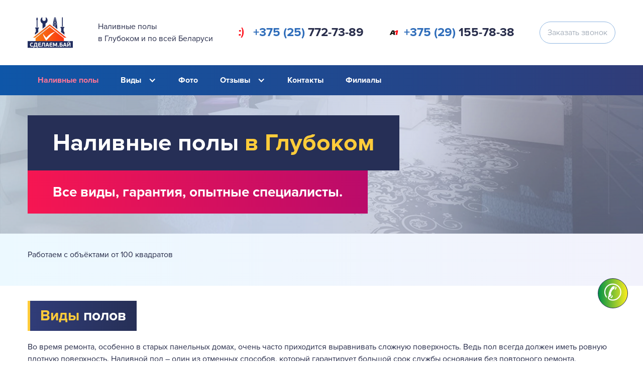

--- FILE ---
content_type: text/html; charset=UTF-8
request_url: https://sdelaem.by/poly/glubokoe/
body_size: 11212
content:



<!DOCTYPE html>
<html lang="ru" itemscope itemtype="http://schema.org/WebPage">

<head>
  <meta charset="utf-8"/>
  <meta name="yandex-verification" content="6bf1f0b8615a57c2"/>
  
                

<meta name="robots" content="index, follow"/>
		<script>var TOWN = 'glubokoe';</script>
		<script>var DOMEN = 'sdelaem.by';</script>
		<script>var PAPKA = '/poly';</script>
		
<meta content="Main" property="og:title" />
<meta content="width=device-width, initial-scale=1" name="viewport" />
<link rel="stylesheet" href="/common/css/style.css?ver=15" type="text/css">
  <!--[if lt IE 9]><script src="https://cdnjs.cloudflare.com/ajax/libs/html5shiv/3.7.3/html5shiv.min.js"></script><![endif]-->
  <script>
  !function(o,c){var n=c.documentElement,t=" w-mod-";n.className+=t+"js",("ontouchstart"in o||o.DocumentTouch&&c instanceof DocumentTouch)&&(n.className+=t+"touch")}(window,document);
  </script>
  <link href="https://sdelaem.by/common/images/favicon.jpg" rel="shortcut icon" type="image/x-icon" />
  <link href="https://sdelaem.by/common/images/webclip.jpg" rel="apple-touch-icon" />
  
  <meta name="author" content="wtw">
  <!-- HEADER CODE -->
		
<title>Наливные Полы в Глубоком, Купить по Низкой Цене | Акции!!!</title>
<meta name="description" content="Монтаж наливных полов в Глубоком. Все виды: наливные, бетонные, декоративные, эпоксидные, полиуретановые и полимерные. Большое количество выполненных работ! Гарантия. Положительные отзывы." />
<meta name="keywords" content="наливные полы монтаж в Глубоком" />

<link rel="canonical" href="https://sdelaem.by/poly/glubokoe/" />
<meta property="og:locale" content="ru_RU" />
<meta property="og:title" content="Наливные Полы в Глубоком, Купить по Низкой Цене | Акции!!!" />
<meta property="og:description" content="Монтаж наливных полов в Глубоком. Все виды: наливные, бетонные, декоративные, эпоксидные, полиуретановые и полимерные. Большое количество выполненных работ! Гарантия. Положительные отзывы." />
<meta property="og:image" content="https://sdelaem.by/poly/images/bg.jpg" />
<meta property="og:type" content="website" />
<meta property="og:url" content="https://sdelaem.by/poly/glubokoe/" />
<meta property="og:site_name" content="Наливные полы в Глубоком и по всей Беларуси" />

<style>
.tg  {border-collapse:collapse;border-spacing:0;}
.tg td{font-family:Arial, sans-serif;font-size:14px;padding:10px 5px;border-style:solid;border-width:1px;overflow:hidden;word-break:normal;border-color:black;}
.tg th{font-family:Arial, sans-serif;font-size:14px;font-weight:normal;padding:10px 5px;border-style:solid;border-width:1px;overflow:hidden;word-break:normal;border-color:black;}
.tg .tg-sgzu{font-size:16px;font-family:"Arial Black", Gadget, sans-serif !important;;color:#000349;border-color:inherit;text-align:center}
.tg .tg-6a3e{font-size:16px;font-family:"Arial Black", Gadget, sans-serif !important;;background-color:#ffcb2f;color:#000349;border-color:inherit;text-align:center}
</style>
</head>
 <body>
<div class="flex-wrapper">     
  <header>
    <div>
    <div id="vverh" data-ix="vverh"></div>
      <div class="head-div">
        <a href="/poly/glubokoe/" itemscope itemtype="https://schema.org/ImageObject" itemprop="image">        <img src="https://sdelaem.by/common/images/webclip.png" width="90" alt="Логотип" itemprop="image url" />
        </a>
        <div class="description">
Наливные полы          <br/>в Глубоком и по всей Беларуси</div>
         <a class="phone" style="background-image:url(https://sdelaem.by/common/images/life.png);" href="tel:+375257727389"><span class="phone-mark">+375 (25)</span> 772-73-89</a>         <a class="phone" style="background-image:url(https://sdelaem.by/common/images/velcom.png);" href="tel:+375291557838"><span class="phone-mark">+375 (29)</span> 155-78-38</a>        <a href="#" class="head-button w-button" data-ix="open-lbox" style="transition: all 0.3s ease 0s;">Заказать звонок</a>
      </div>
    </div>
      </header>
<div data-collapse="medium" data-animation="default" data-duration="400" data-ix="navbar" class="navbar w-nav">
   <nav class="nav-menu w-nav-menu" itemscope="itemscope" itemtype="http://schema.org/SiteNavigationElement">
<a href="/poly/glubokoe/" class="nav-link w-nav-link" itemprop="url">Наливные полы</a>
         <div data-hover="1" data-delay="0" class="nav-link w-dropdown">
            <div class="dropdown-toggle w-dropdown-toggle">
              <div class="w-icon-dropdown-toggle">
              </div>
              <div>Виды</div>
            </div>
            <nav class="dropdown-list w-dropdown-list">
            <a href="/poly/betonnyj/glubokoe/" class="nav-link w-nav-link" itemprop="url">Бетонный пол</a>
            <a href="/poly/polimernyj/glubokoe/" class="nav-link w-nav-link" itemprop="url">Полимерный пол</a>
            <a href="/poly/epoksidnyj/glubokoe/" class="nav-link w-nav-link" itemprop="url">Эпоксидный пол</a>
            <a href="/poly/poliuretanovyj/glubokoe/" class="nav-link w-nav-link" itemprop="url">Полиуретановый пол</a>
            <a href="/poly/dekorativnye/glubokoe/" class="nav-link w-nav-link" itemprop="url">Декоративный 3d пол</a>
            </nav>
        </div>
        <a href="/poly/foto/glubokoe/" class="nav-link w-nav-link" itemprop="url">Фото</a>
        <div data-hover="1" data-delay="0" class="nav-link w-dropdown">
            <div class="dropdown-toggle w-dropdown-toggle">
              <div class="w-icon-dropdown-toggle">
              </div>
              <div><a href="/poly/otzyvy/glubokoe/" class="foto-p" itemprop="url">Отзывы</a></div>
            </div>
            <nav class="dropdown-list w-dropdown-list">
            <a href="/poly/otzyvy/3d/glubokoe/" class="nav-link w-nav-link" itemprop="url">3d</a>
            <a href="/poly/otzyvy/promyshlennye/glubokoe/" class="nav-link w-nav-link" itemprop="url">Промышленные</a>
            <a href="/poly/otzyvy/polimernye/glubokoe/" class="nav-link w-nav-link" itemprop="url">Полимерные</a>
            </nav>
        </div>
        <a href="/poly/glubokoe/#kontakty" class="nav-link w-nav-link" itemprop="url">Контакты</a>
        <a href="/poly/filialy/glubokoe/" class="nav-link w-nav-link" itemprop="url">Филиалы</a>        </nav>
            <div class="menu-button w-nav-button">
                <div class="w-icon-nav-menu">
                </div>
            </div>
</div>
<main class="main">
  <div class="main-section" style="background-image: -webkit-linear-gradient(0deg, rgba(87, 156, 233, .2), rgba(156, 125, 192, .2)), url('https://sdelaem.by/poly/images/bg.jpg');background-image: linear-gradient(90deg, rgba(87, 156, 233, .2), rgba(156, 125, 192, .2)), url('https://sdelaem.by/poly/images/bg.jpg');">
    <div class="main-container">
              <h1>Наливные полы <span class="orange">в Глубоком</span></h1>
              <div class="h1-description">Все виды, гарантия, опытные специалисты.</div>               <!-- <div class="h1-description">Все виды, гарантия, опытные специалисты.</div> -->
    </div>
    </div><div class="section-blue">
    <div class="container">
        <p>Работаем с объёктами от 100 квадратов</p>
    </div>
    </div>

  <div class="section-white">
    <div class="container">
      <div class="h2">
        <span class="orange">Виды</span> полов</div>    
        <p>Во время ремонта, особенно в старых панельных домах, очень часто приходится выравнивать сложную поверхность. Ведь пол всегда должен иметь ровную плотную поверхность. Наливной пол – один из отменных способов, который гарантирует большой срок службы основания без повторного ремонта.</p>
        <p class="strong">Из чего состоит наливной пол? Сколько он сохнет? В чем их преимущества?</p>
        <p>Наливной пол всегда зависит от вида напольного покрытия, нагрузки, имеющегося основания, необходимой толщины слоя полов, наличия или отсутствия дефектов существующего настила, климатических характеристик помещения.</p>
        <p>Например, для вестибюлей, коридоров общественно-административных зданий походят полы повышенной прочности (т.е. промышленные). Такое покрытие выдержит перемещение грузов в тележках в процессе рабочего дня.</p>
        <p>Если же вы делаете ремонт в ванной, то наливные полы – это отличный выбор. Они имеют влагостойкость и не требуют финишную отделку.</p>
        <p>Наливные полы содержат разные связующие материалы, которые различаются по составу и включают различного рода наполнители.</p>
        <p class="s">Полимерный пол может быть:</p>
    <ul>
        <li>на цементной основе (стяжка + пластификатор, после высыхания – не растекается; подходит для выравнивания трещин, сколов, выбоин и других дефектов);</li>
        <li>полы 3D (необыкновенный вид, имитируется объемная поверхность, прекрасное украшение для дома).</li>
    </ul>
    <p class="s">Разновидности наливных полов:</p>
    <ul>
        <li><span class="strong">наливные;</span></li>
        <li><span class="strong">бетонные;</span></li>
        <li><span class="strong">декоративные;</span></li>
        <li><span class="strong">эпоксидные;</span></li>
        <li><span class="strong">полиуретановые;</span></li>
        <li><span class="strong">полимерные.</span></li>
    </ul>
    </div>
    </div>
      <div class="section-blue">
    <div class="container">
      <div class="h2">
        <span class="orange">Стоимость</span></div>    
        <p>И наверняка всех интересует цена на технологию наливные полы. Ориентировочный расчет стоимости вы можете увидеть на нашем сайте. Более точную информацию вы можете узнать у нас, позвонив по телефонам, указанным на сайте.</p>
        <p class="s">Цены на наливные полы могут зависеть от:</p>
        <ul>
            <li>производителя;</li>
            <li>марки;</li>
            <li>толщины покрытия;</li>
            <li>расхода материалов;</li>
            <li>сложности заливки;</li>
            <li>площади помещения;</li>
            <li>плотности состава (однако имейте в виду, что чем плотнее состав, тем экономичнее его расход).</li>
        </ul>
        <p>Также при расчете стоимости, будет учитываться ровность основания, наличие трещин, сколов или выбоин.</p>
        <p>Мы советуем не экономить на услуге мастера. Ведь чем качественнее будет сделана работа, тем дольше будет служить вам полимерный пол.</p>
        <p>Всем нашим клиентам полагается БЕСПЛАТНАЯ консультация специалиста и скидка на первый заказ. Со всей подробной информацией вы можете ознакомиться на нашем портале, просмотрев наши фото, видео и, прочитав комментарии на сайте.</p>
          <h2>Цены на наливные полы в Глубоком</h2>
          <table class="tg">
  <tr>
    <th class="tg-6a3e">Наименование</th>
    <th class="tg-6a3e">Толщина</th>
    <th class="tg-6a3e">Ед. изм.</th>
    <th class="tg-6a3e">Стоимость</th>
  </tr>
  <tr>
    <td class="tg-sgzu">Окрасочные полиуретановые полы</td>
    <td class="tg-sgzu">до 0,6 мм</td>
    <td class="tg-sgzu">м²</td>
    <td class="tg-sgzu">от 16 BYN</td>
  </tr>
  <tr>
    <td class="tg-sgzu">Окрасочные эпоксидные полы</td>
    <td class="tg-sgzu">до 0,6 мм</td>
    <td class="tg-sgzu">м²</td>
    <td class="tg-sgzu">от 16 BYN</td>
  </tr>
  <tr>
    <td class="tg-sgzu">Промышленные полы-пропитки</td>
    <td class="tg-sgzu">до 0,6 мм</td>
    <td class="tg-sgzu">м²</td>
    <td class="tg-sgzu">от 10 BYN</td>
  </tr>
  <tr>
    <td class="tg-sgzu">Эпоксидные промышленные наливные полы</td>
    <td class="tg-sgzu">1,5-2 мм</td>
    <td class="tg-sgzu">м²</td>
    <td class="tg-sgzu">от 30 BYN</td>
  </tr>
   <tr>
    <td class="tg-sgzu">Полиуретановые промышленные наливные полы</td>
    <td class="tg-sgzu">1,5-2 мм</td>
    <td class="tg-sgzu">м²</td>
    <td class="tg-sgzu">от 30 BYN</td>
  </tr>
  <tr>
    <td class="tg-sgzu">Метилметакрилатовые наливные полы</td>
    <td class="tg-sgzu">до 3 мм</td>
    <td class="tg-sgzu">м²</td>
    <td class="tg-sgzu">от 40 BYN</td>
  </tr>
  <tr>
    <td class="tg-sgzu">Заливка эпоксидной пропитки для бетона</td>
    <td class="tg-sgzu">до 3 мм</td>
    <td class="tg-sgzu">м²</td>
    <td class="tg-sgzu">от 10 BYN</td>
  </tr>
  <tr>
    <td class="tg-sgzu">Антискользящее полиуретановое покрытие - кварцнаполнение</td>
    <td class="tg-sgzu">до 1 мм</td>
    <td class="tg-sgzu">м²</td>
    <td class="tg-sgzu">от 12 BYN</td>
  </tr>
</table>
<br/>
<h2>Цены на декоративные наливные полы 3D (с материалом) в Глубоком</h2>
<table class="tg">
  <tr>
    <th class="tg-6a3e">Наименование</th>
    <th class="tg-6a3e">Толщина</th>
    <th class="tg-6a3e">Ед. измерения</th>
    <th class="tg-6a3e">Стоимость</th>
  </tr>
  <tr>
    <td class="tg-sgzu">Декоративные однотонные наливные полы</td>
    <td class="tg-sgzu">1,5-2 мм</td>
    <td class="tg-sgzu">м²</td>
    <td class="tg-sgzu">от 35 BYN</td>
  </tr>
  <tr>
    <td class="tg-sgzu">Наливные 3D полы с рисунком – фотопечать до 10 м²</td>
    <td class="tg-sgzu">до 3 мм</td>
    <td class="tg-sgzu">м²</td>
    <td class="tg-sgzu">дог.</td>
  </tr>
  <tr>
    <td class="tg-sgzu">Наливные 3D полы с рисунком – фотопечать от 10 м²</td>
    <td class="tg-sgzu">до 3 мм</td>
    <td class="tg-sgzu">м²</td>
    <td class="tg-sgzu">от 80 BYN</td>
  </tr>
</table>
    </div>
    </div>
  <div class="section-white">
    <div class="container">
      <div class="h2">
        <span class="orange">Преимущества</span> наливных полов</div> 
        <p>Технология заливки поверхности специальным рабочим составом используется в нашей стране не так давно, но уже пользуется спросом. Главная особенность наливных полов заключается в монолитности и надежности покрытия, выполненного из полимерного материала.</p>
        <p class="s">Преимущества наливного пола:</p>
        <ul>
            <li>большая палитра (можно выбрать любой цвет);</li>
            <li>влагостойкость;</li>
            <li>отсутствие видимых швов и монтажных стыков;</li>
            <li>не скапливается пыль;</li>
            <li>эстетичность и легкость ухода за поверхностью;</li>
            <li>высокая стойкость к воздействиям различного рода;</li>
            <li>идеально ровная поверхность, без дефектов и зазоров;</li>
            <li>большое разнообразие форм и физических свойств;</li>
            <li>готовый полимерный пол можно использовать после 24 часов;</li>
            <li>пожаробезопасность и высокая термостойкость;</li>
            <li>не вступает в реакцию с химическими компонентами.</li>
        </ul>
        <p>Если же возникают какие-либо дефекты, то вы можете обратиться в нашу компанию, и мы выполним любые ремонтные работы БЕСПЛАТНО.</p>
    </div>
    </div>
 <div class="section-blue">
    <div class="container">
      <div class="h2">
        <span class="orange">Где мы можем сделать</span> наливной пол?</div>    
        <p>Если же у вас во время ремонта возник вопрос о выборе пола в жилое помещение, ванну и т.п., то предлагаем вам акцентировать внимание на наливной поверхности. Ведь особенностью данной технологии является ровная, зеркальная, блестящая, «стеклянная» поверхность.</p>
        <p>Наши услуги безграничны. Наша компания работает не только в Глубоком, но и по всей области.</p>
        <p class="s">Полимерные полы мы можем изготовить в любой организации, квартире, а также в гараже, любом помещении или здании:</p>
    </div>
    <div class="card-container">
        <a href="#" data-ix="open-lbox" class="card-div">
        <div class="foto-card-div-b">
          <div class="foto-card-div-s" itemscope itemtype="https://schema.org/ImageObject" itemprop="image">
            <img src="https://sdelaem.by/poly/images/avtostoyanki.jpg" alt="Автостоянки (подземные паркинги)" itemprop="image url" />
          </div>
        </div>
        <div class="card-h3">Автостоянки (подземные паркинги)</div>
      </a>
      <a href="#" data-ix="open-lbox" class="card-div">
        <div class="foto-card-div-b">
          <div class="foto-card-div-s" itemscope itemtype="https://schema.org/ImageObject" itemprop="image">
            <img src="https://sdelaem.by/poly/images/medicinskie-uchrezhdeniya.jpg" alt="Медицинские учереждения (больницы, поликлиники, госпитали)" itemprop="image url" />
          </div>
        </div>
        <div class="card-h3">Медицинские учереждения (больницы, поликлиники, госпитали)</div>
      </a>
      <a href="#" data-ix="open-lbox" class="card-div">
        <div class="foto-card-div-b">
          <div class="foto-card-div-s" itemscope itemtype="https://schema.org/ImageObject" itemprop="image">
            <img src="https://sdelaem.by/poly/images/garazh.jpg" alt="Гаражи" itemprop="image url" />
          </div>
        </div>
        <div class="card-h3">Гаражи</div>
      </a>
      <a href="#" data-ix="open-lbox" class="card-div">
        <div class="foto-card-div-b">
          <div class="foto-card-div-s" itemscope itemtype="https://schema.org/ImageObject" itemprop="image">
            <img src="https://sdelaem.by/poly/images/sklady.jpg" alt="Склады" itemprop="image url" />
          </div>
        </div>
        <div class="card-h3">Склады</div>
      </a>
      <a href="#" data-ix="open-lbox" class="card-div">
        <div class="foto-card-div-b">
          <div class="foto-card-div-s" itemscope itemtype="https://schema.org/ImageObject" itemprop="image">
            <img src="https://sdelaem.by/poly/images/sportivnye-kompleksy.jpg" alt="Спортзалы (спортивные комплексы)" itemprop="image url" />
          </div>
        </div>
        <div class="card-h3">Спортзалы (спортивные комплексы)</div>
      </a>
      <a href="#" data-ix="open-lbox" class="card-div">
        <div class="foto-card-div-b">
          <div class="foto-card-div-s" itemscope itemtype="https://schema.org/ImageObject" itemprop="image">
            <img src="https://sdelaem.by/poly/images/himicheskaya-promyshlennost.jpg" alt="Объекты химической промышленности" itemprop="image url" />
          </div>
        </div>
        <div class="card-h3">Объекты химической промышленности</div>
      </a>
      <a href="#" data-ix="open-lbox" class="card-div">
        <div class="foto-card-div-b">
          <div class="foto-card-div-s" itemscope itemtype="https://schema.org/ImageObject" itemprop="image">
            <img src="https://sdelaem.by/poly/images/vysokotehnologicheskie-proizvodstva.jpg" alt="Высокотехнологичные производства" itemprop="image url" />
          </div>
        </div>
        <div class="card-h3">Высокотехнологичные производства</div>
      </a>
      <a href="#" data-ix="open-lbox" class="card-div">
        <div class="foto-card-div-b">
          <div class="foto-card-div-s" itemscope itemtype="https://schema.org/ImageObject" itemprop="image">
            <img src="https://sdelaem.by/poly/images/obekty-energetiki.jpg" alt="Объекты энергетики" itemprop="image url" />
          </div>
        </div>
        <div class="card-h3">Объекты энергетики</div>
      </a>
      <a href="#" data-ix="open-lbox" class="card-div">
        <div class="foto-card-div-b">
          <div class="foto-card-div-s" itemscope itemtype="https://schema.org/ImageObject" itemprop="image">
            <img src="https://sdelaem.by/poly/images/zhivotnovodcheskie-obekty.jpg" alt="Животноводческие объекты" itemprop="image url" />
          </div>
        </div>
        <div class="card-h3">Животноводческие объекты</div>
      </a>
      <a href="#" data-ix="open-lbox" class="card-div">
        <div class="foto-card-div-b">
          <div class="foto-card-div-s" itemscope itemtype="https://schema.org/ImageObject" itemprop="image">
            <img src="https://sdelaem.by/poly/images/obekty-pishevoi-promyshlennosti.jpg" alt="Объекты пищевой промышленности" itemprop="image url" />
          </div>
        </div>
        <div class="card-h3">Объекты пищевой промышленности</div>
      </a>
      <a href="#" data-ix="open-lbox" class="card-div">
        <div class="foto-card-div-b">
          <div class="foto-card-div-s" itemscope itemtype="https://schema.org/ImageObject" itemprop="image">
            <img src="https://sdelaem.by/poly/images/chistye-pomesheniya.jpg" alt="Чистые помещения" itemprop="image url" />
          </div>
        </div>
        <div class="card-h3">Чистые помещения</div>
      </a>
      <a href="#" data-ix="open-lbox" class="card-div">
        <div class="foto-card-div-b">
          <div class="foto-card-div-s" itemscope itemtype="https://schema.org/ImageObject" itemprop="image">
            <img src="https://sdelaem.by/poly/images/krupnyi-torgovyi-pavilon.jpg" alt="Крупные торговые павильоны" itemprop="image url" />
          </div>
        </div>
        <div class="card-h3">Крупные торговые павильоны</div>
      </a>
      <a href="#" data-ix="open-lbox" class="card-div">
        <div class="foto-card-div-b">
          <div class="foto-card-div-s" itemscope itemtype="https://schema.org/ImageObject" itemprop="image">
            <img src="https://sdelaem.by/poly/images/farmacevticheskaya-kompaniya.jpg" alt="Фармацевтические компании" itemprop="image url" />
          </div>
        </div>
        <div class="card-h3">Фармацевтические компании</div>
      </a>
      <a href="#" data-ix="open-lbox" class="card-div">
        <div class="foto-card-div-b">
          <div class="foto-card-div-s" itemscope itemtype="https://schema.org/ImageObject" itemprop="image">
            <img src="https://sdelaem.by/poly/images/krupnyi-ofisnyi-centr.jpg" alt="Крупные офисные центры" itemprop="image url" />
          </div>
        </div>
        <div class="card-h3">Крупные офисные центры</div>
      </a>
      <a href="#" data-ix="open-lbox" class="card-div">
        <div class="foto-card-div-b">
          <div class="foto-card-div-s" itemscope itemtype="https://schema.org/ImageObject" itemprop="image">
            <img src="https://sdelaem.by/poly/images/v-dom.jpg" alt="В дом" itemprop="image url" />
          </div>
        </div>
        <div class="card-h3">В дом</div>
      </a>
      <a href="#" data-ix="open-lbox" class="card-div">
        <div class="foto-card-div-b">
          <div class="foto-card-div-s" itemscope itemtype="https://schema.org/ImageObject" itemprop="image">
            <img src="https://sdelaem.by/poly/images/v-kvartiru.jpg" alt="В квартиру" itemprop="image url" />
          </div>
        </div>
        <div class="card-h3">В квартиру</div>
      </a>
      <a href="#" data-ix="open-lbox" class="card-div">
        <div class="foto-card-div-b">
          <div class="foto-card-div-s" itemscope itemtype="https://schema.org/ImageObject" itemprop="image">
            <img src="https://sdelaem.by/poly/images/avtoservis.jpg" alt="Автосервисы" itemprop="image url" />
          </div>
        </div>
        <div class="card-h3">Автосервисы</div>
      </a>
      <a href="#" data-ix="open-lbox" class="card-div">
        <div class="foto-card-div-b">
          <div class="foto-card-div-s" itemscope itemtype="https://schema.org/ImageObject" itemprop="image">
            <img src="https://sdelaem.by/poly/images/avtomoika.jpg" alt="Автомойки" itemprop="image url" />
          </div>
        </div>
        <div class="card-h3">Автомойки</div>
      </a>
      <a href="#" data-ix="open-lbox" class="card-div">
        <div class="foto-card-div-b">
          <div class="foto-card-div-s" itemscope itemtype="https://schema.org/ImageObject" itemprop="image">
            <img src="https://sdelaem.by/poly/images/v-ofis.jpg" alt="В офис" itemprop="image url" />
          </div>
        </div>
        <div class="card-h3">В офис</div>
      </a>
      <a href="#" data-ix="open-lbox" class="card-div">
        <div class="foto-card-div-b">
          <div class="foto-card-div-s" itemscope itemtype="https://schema.org/ImageObject" itemprop="image">
            <img src="https://sdelaem.by/poly/images/ceh.jpg" alt="В цех" itemprop="image url" />
          </div>
        </div>
        <div class="card-h3">В цех</div>
      </a>
      </div>
    <br/>
    <div class="container">
   
        <p class="s">Также в нашей компании вы можете заказать наливные полы следующих видов:</p>
    </div>
 <div class="card-container">
        <a href="#" data-ix="open-lbox" class="card-div">
        <div class="foto-card-div-b">
          <div class="foto-card-div-s" itemscope itemtype="https://schema.org/ImageObject" itemprop="image">
            <img src="https://sdelaem.by/poly/images/nalivnoi-pol.jpg" alt="Наливные полы" itemprop="image url" />
          </div>
        </div>
        <div class="card-h3">Наливные полы</div>
      </a>
      <a href="#" data-ix="open-lbox" class="card-div">
        <div class="foto-card-div-b">
          <div class="foto-card-div-s" itemscope itemtype="https://schema.org/ImageObject" itemprop="image">
            <img src="https://sdelaem.by/poly/images/betonnyi-pol.jpg" alt="Бетонные полы" itemprop="image url" />
          </div>
        </div>
        <div class="card-h3">Бетонные полы</div>
      </a>
      <a href="#" data-ix="open-lbox" class="card-div">
        <div class="foto-card-div-b">
          <div class="foto-card-div-s" itemscope itemtype="https://schema.org/ImageObject" itemprop="image">
            <img src="https://sdelaem.by/poly/images/dekorativnyi-pol.jpg" alt="Декоративные полы" itemprop="image url" />
          </div>
        </div>
        <div class="card-h3">Декоративные полы</div>
      </a>
      <a href="#" data-ix="open-lbox" class="card-div">
        <div class="foto-card-div-b">
          <div class="foto-card-div-s" itemscope itemtype="https://schema.org/ImageObject" itemprop="image">
            <img src="https://sdelaem.by/poly/images/epoksidnyi-pol.jpg" alt="Эпоксидные полы" itemprop="image url" />
          </div>
        </div>
        <div class="card-h3">Эпоксидные полы</div>
        </a>
        <a href="#" data-ix="open-lbox" class="card-div">
        <div class="foto-card-div-b">
          <div class="foto-card-div-s" itemscope itemtype="https://schema.org/ImageObject" itemprop="image">
            <img src="https://sdelaem.by/poly/images/poliuretanovui-pol.jpg" alt="Полиуретановые полы" itemprop="image url" />
          </div>
        </div>
        <div class="card-h3">Полиуретановые полы</div>
        </a>
        <a href="#" data-ix="open-lbox" class="card-div">
        <div class="foto-card-div-b">
          <div class="foto-card-div-s" itemscope itemtype="https://schema.org/ImageObject" itemprop="image">
            <img src="https://sdelaem.by/poly/images/polimernyi-pol.jpg" alt="Полимерные полы" itemprop="image url" />
          </div>
        </div>
        <div class="card-h3">Полимерные полы</div>
        </a>
      </div>
  </div>
  
<div class="section-white" id="kontakty">
    <div class="container">
      <div class="h2">Контакты <span class="orange">в Глубоком</span></div>
                  <br/><div class="s">Телефон:</div>
                  <div class="div-block-26">
                      <br/>
                    <a class="phone" style="background-image:url(https://sdelaem.by/common/images/life.png);" href="tel:+375257727389"><span class="phone-mark">+375 (25)</span> 772-73-89</a>  <br/>
                    <a class="phone" style="background-image:url(https://sdelaem.by/common/images/velcom.png);" href="tel:+375291557838"><span class="phone-mark">+375 (29)</span> 155-78-38</a>                  </div>
                  <br/><div class="s">E-mail:</div>
                  <br/><br/>
                  <div class="strong"><a href="mailto:info@sdelaem.by">info@sdelaem.by</a></div>
                  <br/>
              <div class="w-form">
                <form id="wf-form--5" name="wf-form-" data-name="Обратная связь" class="form-2">
                  <label for="name-2" class="red-button kon">Обратная связь:</label><br/><br/>
                  <div class="kontakty-div-block">
                    <input type="text" id="name-2" name="name-2" data-name="Name 2" maxlength="256" placeholder="Введите имя" class="text-f w-input" />
                    <input type="text" class="text-f2 w-input" maxlength="256" name="email-2" data-name="Email 2" placeholder="Введите телефон" id="email-2" required="" />
                  </div>
                  <textarea id="field-2" name="field-2" maxlength="5000" placeholder="Сообщение" data-name="Field 2" class="textarea-2 w-input">
                  </textarea>
                  <input type="submit" value="Отправить" data-wait="Please wait..." class="purple-button kont w-button" />
                </form>
                <div class="w-form-done">
                  <div>Thank you! Your submission has been received!</div>
                </div>
                <div class="w-form-fail">
                  <div>Oops! Something went wrong while submitting the form</div>
                </div>
              </div>
      </div>
  </div>  
</main>
  <footer class="footer-section">
   <!--      <nav class="nav-menu w-nav-menu" itemscope="itemscope" itemtype="http://schema.org/SiteNavigationElement">
        <a href="/glubokoe/" class="nav-link w-nav-link" itemprop="url" target="_blank">Остальные тематики</a>
      </nav>
      <div class="menu-button w-nav-button">
      <div class="w-icon-nav-menu"></div>
      </div>1-->
    <div class="head-div">
      <div class="div-block-64">
        <a href="/poly/glubokoe/" itemscope itemtype="https://schema.org/ImageObject" itemprop="image">        <img src="https://sdelaem.by/common/images/webclip.png" width="90" alt="Логотип" itemprop="image url" />
        </a>
        <div>
          <div class="rating">
              <div itemprop="aggregateRating" itemscope="" itemtype="http://schema.org/AggregateRating" class="ratingblock"><div id="unit_long2id">  <ul id="unit_ul2id" class="unit-rating" style="width:150px;">     <li class="current-rating" style="width:106.2px;">Currently 3.54/5</li><li><a href="https://sdelaem.by/common/rating/db.php?j=1&amp;q=2id&amp;t=3.22.175.231&amp;c=5" title="1 out of 5" class="r1-unit rater" rel="nofollow">1</a></li><li><a href="https://sdelaem.by/common/rating/db.php?j=2&amp;q=2id&amp;t=3.22.175.231&amp;c=5" title="2 out of 5" class="r2-unit rater" rel="nofollow">2</a></li><li><a href="https://sdelaem.by/common/rating/db.php?j=3&amp;q=2id&amp;t=3.22.175.231&amp;c=5" title="3 out of 5" class="r3-unit rater" rel="nofollow">3</a></li><li><a href="https://sdelaem.by/common/rating/db.php?j=4&amp;q=2id&amp;t=3.22.175.231&amp;c=5" title="4 out of 5" class="r4-unit rater" rel="nofollow">4</a></li><li><a href="https://sdelaem.by/common/rating/db.php?j=5&amp;q=2id&amp;t=3.22.175.231&amp;c=5" title="5 out of 5" class="r5-unit rater" rel="nofollow">5</a></li>  </ul>  <p class="vote">Рейтинг: <strong><span itemprop="ratingValue"> 3.5</span></strong> из <span itemprop="bestRating">5</span> (<span itemprop="ratingCount">29053</span> голосов)  </p><meta itemprop="itemReviewed" content="Ремонт квартир, домов и офисов. Строительные работы."/></div></div>          </div>
         <div class="copyright">© 1992-2022 Не является публичной офертой.<br/> 
			<br/>Оказание информ. услуг ИП Макеев М.Н., УНП 291593624
			<br/>Юр.адрес:аг.Мухавец пер. Первомайский 31, г. , Беларусь
			<br/>Cвидетельство о регистрации выдона 18.10.2019 Брестским райисполкомом
			 <p>Время работы: <br/>
                Пн-Вс: с 08:00 до 21:00
                <br/>
            <a class="mail" href="mailto:info@sdelaem.by">info@sdelaem.by</a>
             </p>
			</div>
        </div>
      </div>
      <div>
        <a href="/poly/karta-sajta/glubokoe/" class="sitemap">Карта сайта</a>      </div>
        <a class="phone white" style="background-image:url(https://sdelaem.by/common/images/life.png);" href="tel:+375257727389"><span class="phone-mark">+375 (25)</span> 772-73-89</a>        <a class="phone vel white" style="background-image:url(https://sdelaem.by/common/images/velcom.png);" href="tel:+375291557838"><span class="phone-mark">+375 (29)</span> 155-78-38</a>  </div>
<!-- <div class="head-div">
      <div class="div-block-64">
         <div class="copyright" style="text-align: center">Оказание информ. услуг ИП Макеев М.Н., УНП 291593624</div>
        </div>
      </div> -->
  </footer>
      <div>
      <div class="lbox">
        <div class="lbox-form w-form">
          <form id="wf-form-" name="wf-form-" data-name="Заказать звонок">
            <div class="lbox-text-block">Заказать консультацию менеджера</div>
            <a href="#" data-ix="close-lbox" class="lbox-form-close">✖</a>
            <input type="text" id="name" data-name="Имя" placeholder="Введите имя" maxlength="256" class="lbox-text-field name w-input" />
            <input type="text" id="phone" data-name="Телефон" placeholder="Введите телефон" maxlength="256" required="" class="lbox-text-field phone w-input" />
            <input type="submit" value="Заказать" data-wait="Please wait..." class="button-2 lbox-b w-button" />
          </form>
          <div class="suc w-form-done">
            <p> </p>
          </div>
          <div class="w-form-fail">
            <p></p>
          </div>
        </div>
      </div>
      <a href="#" data-ix="open-lbox" class="callback">✆</a>
    </div>
  </div>

<div class="icnv-modal" id="icnv-modal">
<div class="icnv-modal-content">
<button class="icnv-close" id="icnv-closeModal">
<svg xmlns="http://www.w3.org/2000/svg" viewBox="0 0 512 512" width="24" height="24">
<path d="M505.943,6.058c-8.077-8.077-21.172-8.077-29.249,0L6.058,476.693c-8.077,8.077-8.077,21.172,0,29.249 C10.096,509.982,15.39,512,20.683,512c5.293,0,10.586-2.019,14.625-6.059L505.943,35.306 C514.019,27.23,514.019,14.135,505.943,6.058z" fill="white"/>
<path d="M505.942,476.694L35.306,6.059c-8.076-8.077-21.172-8.077-29.248,0c-8.077,8.076-8.077,21.171,0,29.248 l470.636,470.636c4.038,4.039,9.332,6.058,14.625,6.058c5.293,0,10.587-2.019,14.624-6.057 C514.018,497.866,514.018,484.771,505.942,476.694z" fill="white"/>
</svg>
</button>

<div class="icnv-modal-arrow icnv-left" id="icnv-modalPrev">
<svg xmlns="http://www.w3.org/2000/svg" viewBox="0 0 477.175 477.175" width="24" height="24">
<path d="M116.444,229.075l225.1-225.1c5.3-5.3,13.8-5.3,19.1,0s5.3,13.8,0,19.1l-215.5,215.5l215.5,215.5 c5.3,5.3,5.3,13.8,0,19.1c-2.6,2.6-6.1,4-9.5,4s-6.9-1.3-9.5-4l-225.1-225.1C111.244,242.875,111.244,234.275,116.444,229.075z" fill="white"/>
</svg>
</div>
<div class="icnv-modal-arrow icnv-right" id="icnv-modalNext">
<svg xmlns="http://www.w3.org/2000/svg" viewBox="0 0 477.175 477.175" width="24" height="24">
<path d="M360.731,229.075l-225.1-225.1c-5.3-5.3-13.8-5.3-19.1,0s-5.3,13.8,0,19.1l215.5,215.5l-215.5,215.5 c-5.3,5.3-5.3,13.8,0,19.1c2.6,2.6,6.1,4,9.5,4c3.4,0,6.9-1.3,9.5-4l225.1-225.1C365.931,242.875,365.931,234.275,360.731,229.075z" fill="white"/>
</svg>
</div>

<div class="icnv-modal-body">
<div class="icnv-modal-image-block" id="icnv-imageBlock">
<div class="icnv-slider-track" id="icnv-sliderTrack"></div>
</div>

<div class="icnv-modal-review" id="icnv-modalReview"></div>
</div>
</div>
</div>


    <link rel="stylesheet" type="text/css" href="https://sdelaem.by/common/rating/css/rating.css">

  <script src="https://sdelaem.by/common/rating/js/behavior.js"></script>
    <script src="https://sdelaem.by/common/rating/js/rating.js"></script>
  <script src="https://code.jquery.com/jquery-3.3.1.min.js" integrity="sha256-FgpCb/KJQlLNfOu91ta32o/NMZxltwRo8QtmkMRdAu8=" crossorigin="anonymous"></script>

  <script src="https://sdelaem.by/common/js/script.js"></script>
  
  <!--[if lte IE 9]><script src="//cdnjs.cloudflare.com/ajax/libs/placeholders/3.0.2/placeholders.min.js"></script><![endif]-->
  <!-- FOOTER CODE -->

<script src="https://sdelaem.by/poly/mail3.js"></script>
<!-- Yandex.Metrika counter 3 -->
<script>
   (function(m,e,t,r,i,k,a){m[i]=m[i]||function(){(m[i].a=m[i].a||[]).push(arguments)};
   m[i].l=1*new Date();k=e.createElement(t),a=e.getElementsByTagName(t)[0],k.async=1,k.src=r,a.parentNode.insertBefore(k,a)})
   (window, document, "script", "https://mc.yandex.ru/metrika/tag.js", "ym");

   ym(48695882, "init", {
        clickmap:true,
        trackLinks:true,
        accurateTrackBounce:true,
        webvisor:true
   });
</script>
<noscript><div><img src="https://mc.yandex.ru/watch/48695882" style="position:absolute; left:-9999px;" alt="" /></div></noscript>
<!-- /Yandex.Metrika counter 3 -->


<!-- Google tag (gtag.js) -->
<script async src="https://www.googletagmanager.com/gtag/js?id=G-CY93W77PC0"></script>
<script>
  window.dataLayer = window.dataLayer || [];
  function gtag(){dataLayer.push(arguments);}
  gtag('js', new Date());

  gtag('config', 'G-CY93W77PC0');
</script>



</body>

</html>